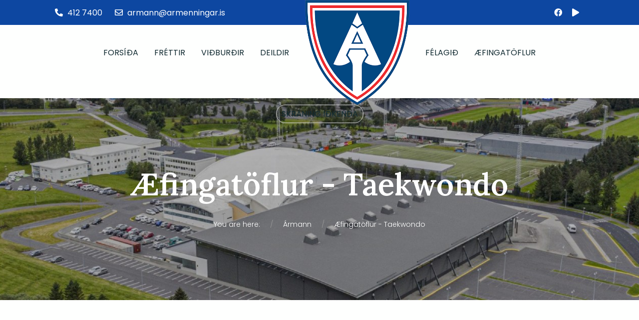

--- FILE ---
content_type: text/html; charset=utf-8
request_url: https://armenningar.is/aefingatafla-taekwondo
body_size: 10991
content:
<!DOCTYPE html>
<html lang="en-gb" dir="ltr">
   <head>
       <meta http-equiv="X-UA-Compatible" content="IE=edge" /><meta name="viewport" content="width=device-width, initial-scale=1" /><meta name="HandheldFriendly" content="true" /><meta name="apple-mobile-web-app-capable" content="YES" /> <!-- document meta -->
       <meta charset="utf-8">
	<meta name="generator" content="Joomla! - Open Source Content Management">
	<title>Æfingatöflur - Taekwondo</title>
<link href="/components/com_sppagebuilder/assets/css/font-awesome-5.min.css?f3dfe3134098716856e21d802c04e443" rel="stylesheet" />
	<link href="/components/com_sppagebuilder/assets/css/font-awesome-v4-shims.css?f3dfe3134098716856e21d802c04e443" rel="stylesheet" />
	<link href="/components/com_sppagebuilder/assets/css/animate.min.css?f3dfe3134098716856e21d802c04e443" rel="stylesheet" />
	<link href="/components/com_sppagebuilder/assets/css/sppagebuilder.css?f3dfe3134098716856e21d802c04e443" rel="stylesheet" />
	<link href="/plugins/system/spcookieconsent/assets/css/style.css" rel="stylesheet" />
	<style>.sp-page-builder .page-content #section-id-1666103500518{padding:100px 0px 1px 0px;margin:0px 0px 0px 0px;box-shadow:0 0 0 0 #ffffff;}#column-id-1666103500530{box-shadow:0 0 0 0 #fff;}.sp-page-builder .page-content #section-id-1666103500531{padding-top:40px;padding-right:40px;padding-bottom:10px;padding-left:40px;margin-top:0px;margin-right:0px;margin-bottom:30px;margin-left:0px;box-shadow:0 0 0 0 #ffffff;border-color:rgba(0, 0, 0, 0.13);border-style:solid;}@media (min-width:768px) and (max-width:991px) { .sp-page-builder .page-content #section-id-1666103500531{margin-bottom:30px;} }@media (max-width:767px) { .sp-page-builder .page-content #section-id-1666103500531{margin-bottom:30px;} }#column-id-1666103500532{box-shadow:0 0 0 0 #fff;}#sppb-addon-wrapper-1666103500533 {margin:0px 0px 0px 0px;}#sppb-addon-1666103500533 {box-shadow:0 0 0 0 #ffffff;}#sppb-addon-1666103500533 .uk-heading-bullet::before { border-width:1px;}#sppb-addon-1666103500533 .uk-heading-line>::after { border-width:1px;}#sppb-addon-1666103500533 .uk-heading-line>::before { border-width:1px;}#sppb-addon-1666103500533 .uk-heading-divider { border-width:1px;}#sppb-addon-wrapper-1666103500534 {margin:0px 0px 30px 0px;}#sppb-addon-1666103500534 {box-shadow:0 0 0 0 #ffffff;}#sppb-addon-wrapper-1666103500535 {margin:0px 0px 0px 0px;}#sppb-addon-1666103500535 {box-shadow:0 0 0 0 #ffffff;}#sppb-addon-1666103500535 .sppb-divider {margin-top:10px;margin-bottom:30px;border-bottom-width:1px;border-bottom-style:solid;border-bottom-color:#cccccc;}@media (min-width:768px) and (max-width:991px) {#sppb-addon-1666103500535 .sppb-divider {margin-top:20px;margin-bottom:30px;}}@media (max-width:767px) {#sppb-addon-1666103500535 .sppb-divider {margin-top:10px;margin-bottom:30px;}}#sppb-addon-wrapper-1666103500913 {margin:0px 0px 30px 0px;}#sppb-addon-1666103500913 {box-shadow:0 0 0 0 #ffffff;}#sppb-addon-wrapper-1666103500752 {margin:0px 0px 30px 0px;}#sppb-addon-1666103500752 {box-shadow:0 0 0 0 #ffffff;}#sppb-addon-wrapper-1666103500539 {margin:0px 0px 0px 0px;}#sppb-addon-1666103500539 {box-shadow:0 0 0 0 #ffffff;}#sppb-addon-1666103500539 .sppb-divider {margin-top:10px;margin-bottom:30px;border-bottom-width:1px;border-bottom-style:solid;border-bottom-color:#cccccc;}@media (min-width:768px) and (max-width:991px) {#sppb-addon-1666103500539 .sppb-divider {margin-top:10px;margin-bottom:30px;}}@media (max-width:767px) {#sppb-addon-1666103500539 .sppb-divider {margin-top:5px;margin-bottom:30px;}}#column-id-1666103500540{box-shadow:0 0 0 0 #fff;}#sppb-addon-wrapper-1666103501138 {margin:0px 0px 30px 0px;}#sppb-addon-1666103501138 {box-shadow:0 0 0 0 #ffffff;}#column-id-1666103500542{box-shadow:0 0 0 0 #fff;}#sppb-addon-wrapper-1666103500543 {margin:0px 0px 0px 0px;}#sppb-addon-1666103500543 {box-shadow:0 0 0 0 #ffffff;}@media (min-width:768px) and (max-width:991px) {#sppb-addon-wrapper-1666103500543 {margin-top:-80px;}}@media (max-width:767px) {#sppb-addon-wrapper-1666103500543 {margin-top:-80px;}}#sppb-addon-1666103500543 .sppb-btn i {margin:0px 0px 0px 0px;}.sp-page-builder .page-content #section-id-1755170194737{padding-top:40px;padding-right:40px;padding-bottom:10px;padding-left:40px;margin-top:0px;margin-right:0px;margin-bottom:30px;margin-left:0px;box-shadow:0 0 0 0 #ffffff;border-color:rgba(0, 0, 0, 0.13);border-style:solid;}@media (min-width:768px) and (max-width:991px) { .sp-page-builder .page-content #section-id-1755170194737{margin-bottom:30px;} }@media (max-width:767px) { .sp-page-builder .page-content #section-id-1755170194737{margin-bottom:30px;} }#column-id-1755170194738{box-shadow:0 0 0 0 #fff;}#sppb-addon-wrapper-1755170194739 {margin:0px 0px 0px 0px;}#sppb-addon-1755170194739 {box-shadow:0 0 0 0 #ffffff;}#sppb-addon-1755170194739 .uk-heading-bullet::before { border-width:1px;}#sppb-addon-1755170194739 .uk-heading-line>::after { border-width:1px;}#sppb-addon-1755170194739 .uk-heading-line>::before { border-width:1px;}#sppb-addon-1755170194739 .uk-heading-divider { border-width:1px;}#sppb-addon-wrapper-1755170194740 {margin:0px 0px 30px 0px;}#sppb-addon-1755170194740 {box-shadow:0 0 0 0 #ffffff;}#sppb-addon-wrapper-1755170194741 {margin:0px 0px 0px 0px;}#sppb-addon-1755170194741 {box-shadow:0 0 0 0 #ffffff;}#sppb-addon-1755170194741 .sppb-divider {margin-top:10px;margin-bottom:30px;border-bottom-width:1px;border-bottom-style:solid;border-bottom-color:#cccccc;}@media (min-width:768px) and (max-width:991px) {#sppb-addon-1755170194741 .sppb-divider {margin-top:20px;margin-bottom:30px;}}@media (max-width:767px) {#sppb-addon-1755170194741 .sppb-divider {margin-top:10px;margin-bottom:30px;}}#sppb-addon-wrapper-1755170194742 {margin:0px 0px 30px 0px;}#sppb-addon-1755170194742 {box-shadow:0 0 0 0 #ffffff;}#sppb-addon-wrapper-1755170194744 {margin:0px 0px 0px 0px;}#sppb-addon-1755170194744 {box-shadow:0 0 0 0 #ffffff;}#sppb-addon-1755170194744 .sppb-divider {margin-top:10px;margin-bottom:30px;border-bottom-width:1px;border-bottom-style:solid;border-bottom-color:#cccccc;}@media (min-width:768px) and (max-width:991px) {#sppb-addon-1755170194744 .sppb-divider {margin-top:10px;margin-bottom:30px;}}@media (max-width:767px) {#sppb-addon-1755170194744 .sppb-divider {margin-top:5px;margin-bottom:30px;}}#column-id-1755170194745{box-shadow:0 0 0 0 #fff;}#sppb-addon-wrapper-1755170194746 {margin:0px 0px 30px 0px;}#sppb-addon-1755170194746 {box-shadow:0 0 0 0 #ffffff;}#column-id-1755170194747{box-shadow:0 0 0 0 #fff;}#sppb-addon-wrapper-1755170194748 {margin:0px 0px 0px 0px;}#sppb-addon-1755170194748 {box-shadow:0 0 0 0 #ffffff;}@media (min-width:768px) and (max-width:991px) {#sppb-addon-wrapper-1755170194748 {margin-top:-80px;}}@media (max-width:767px) {#sppb-addon-wrapper-1755170194748 {margin-top:-80px;}}#sppb-addon-1755170194748 .sppb-btn i {margin:0px 0px 0px 0px;}#column-id-1666103500544{box-shadow:0 0 0 0 #fff;}.sp-page-builder .page-content #section-id-1666103500545{padding-top:40px;padding-right:40px;padding-bottom:10px;padding-left:40px;margin-top:0px;margin-right:0px;margin-bottom:30px;margin-left:0px;box-shadow:0 0 0 0 #ffffff;border-color:rgba(0, 0, 0, 0.13);border-style:solid;}#column-id-1666103500546{box-shadow:0 0 0 0 #fff;}#sppb-addon-wrapper-1666103500547 {margin:0px 0px 0px 0px;}#sppb-addon-1666103500547 {box-shadow:0 0 0 0 #ffffff;}#sppb-addon-1666103500547 .uk-heading-bullet::before { border-width:1px;}#sppb-addon-1666103500547 .uk-heading-line>::after { border-width:1px;}#sppb-addon-1666103500547 .uk-heading-line>::before { border-width:1px;}#sppb-addon-1666103500547 .uk-heading-divider { border-width:1px;}#sppb-addon-wrapper-1666103500548 {margin:0px 0px 30px 0px;}#sppb-addon-1666103500548 {box-shadow:0 0 0 0 #ffffff;}#sppb-addon-wrapper-1666103500549 {margin:0px 0px 0px 0px;}#sppb-addon-1666103500549 {box-shadow:0 0 0 0 #ffffff;}#sppb-addon-1666103500549 .sppb-divider {margin-top:10px;margin-bottom:30px;border-bottom-width:1px;border-bottom-style:solid;border-bottom-color:#cccccc;}@media (min-width:768px) and (max-width:991px) {#sppb-addon-1666103500549 .sppb-divider {margin-top:20px;margin-bottom:30px;}}@media (max-width:767px) {#sppb-addon-1666103500549 .sppb-divider {margin-top:10px;margin-bottom:30px;}}#sppb-addon-wrapper-1666103500536 {margin:0px 0px 30px 0px;}#sppb-addon-1666103500536 {box-shadow:0 0 0 0 #ffffff;}#sppb-addon-wrapper-1666103500962 {margin:0px 0px 30px 0px;}#sppb-addon-1666103500962 {box-shadow:0 0 0 0 #ffffff;}#sppb-addon-wrapper-1666103501011 {margin:0px 0px 30px 0px;}#sppb-addon-1666103501011 {box-shadow:0 0 0 0 #ffffff;}#sppb-addon-wrapper-1666103500553 {margin:0px 0px 0px 0px;}#sppb-addon-1666103500553 {box-shadow:0 0 0 0 #ffffff;}#sppb-addon-1666103500553 .sppb-divider {margin-top:10px;margin-bottom:30px;border-bottom-width:1px;border-bottom-style:solid;border-bottom-color:#cccccc;}@media (min-width:768px) and (max-width:991px) {#sppb-addon-1666103500553 .sppb-divider {margin-top:10px;margin-bottom:30px;}}@media (max-width:767px) {#sppb-addon-1666103500553 .sppb-divider {margin-top:5px;margin-bottom:30px;}}#column-id-1666103500554{box-shadow:0 0 0 0 #fff;}#sppb-addon-wrapper-1666103500541 {margin:0px 0px 30px 0px;}#sppb-addon-1666103500541 {box-shadow:0 0 0 0 #ffffff;}#column-id-1666103500556{box-shadow:0 0 0 0 #fff;}#sppb-addon-wrapper-1666103500557 {margin:0px 0px 0px 0px;}#sppb-addon-1666103500557 {box-shadow:0 0 0 0 #ffffff;}@media (min-width:768px) and (max-width:991px) {#sppb-addon-wrapper-1666103500557 {margin-top:-80px;}}@media (max-width:767px) {#sppb-addon-wrapper-1666103500557 {margin-top:-80px;}}#sppb-addon-1666103500557 .sppb-btn i {margin:0px 0px 0px 0px;}.sp-page-builder .page-content #section-id-1666103501152{padding-top:40px;padding-right:40px;padding-bottom:10px;padding-left:40px;margin-top:0px;margin-right:0px;margin-bottom:30px;margin-left:0px;box-shadow:0 0 0 0 #ffffff;border-color:rgba(0, 0, 0, 0.13);border-style:solid;}@media (min-width:768px) and (max-width:991px) { .sp-page-builder .page-content #section-id-1666103501152{margin-bottom:30px;} }@media (max-width:767px) { .sp-page-builder .page-content #section-id-1666103501152{margin-bottom:30px;} }#column-id-1666103501153{box-shadow:0 0 0 0 #fff;}#sppb-addon-wrapper-1666103501154 {margin:0px 0px 0px 0px;}#sppb-addon-1666103501154 {box-shadow:0 0 0 0 #ffffff;}#sppb-addon-1666103501154 .uk-heading-bullet::before { border-width:1px;}#sppb-addon-1666103501154 .uk-heading-line>::after { border-width:1px;}#sppb-addon-1666103501154 .uk-heading-line>::before { border-width:1px;}#sppb-addon-1666103501154 .uk-heading-divider { border-width:1px;}#sppb-addon-wrapper-1666103501155 {margin:0px 0px 30px 0px;}#sppb-addon-1666103501155 {box-shadow:0 0 0 0 #ffffff;}#sppb-addon-wrapper-1666103501156 {margin:0px 0px 0px 0px;}#sppb-addon-1666103501156 {box-shadow:0 0 0 0 #ffffff;}#sppb-addon-1666103501156 .sppb-divider {margin-top:10px;margin-bottom:30px;border-bottom-width:1px;border-bottom-style:solid;border-bottom-color:#cccccc;}@media (min-width:768px) and (max-width:991px) {#sppb-addon-1666103501156 .sppb-divider {margin-top:20px;margin-bottom:30px;}}@media (max-width:767px) {#sppb-addon-1666103501156 .sppb-divider {margin-top:10px;margin-bottom:30px;}}#sppb-addon-wrapper-1666103501476 {margin:0px 0px 30px 0px;}#sppb-addon-1666103501476 {box-shadow:0 0 0 0 #ffffff;}#sppb-addon-wrapper-1666103501481 {margin:0px 0px 30px 0px;}#sppb-addon-1666103501481 {box-shadow:0 0 0 0 #ffffff;}#sppb-addon-wrapper-1666103501518 {margin:0px 0px 30px 0px;}#sppb-addon-1666103501518 {box-shadow:0 0 0 0 #ffffff;}#sppb-addon-wrapper-1666103501523 {margin:0px 0px 30px 0px;}#sppb-addon-1666103501523 {box-shadow:0 0 0 0 #ffffff;}#sppb-addon-wrapper-1666103501560 {margin:0px 0px 30px 0px;}#sppb-addon-1666103501560 {box-shadow:0 0 0 0 #ffffff;}#sppb-addon-wrapper-1666103501159 {margin:0px 0px 0px 0px;}#sppb-addon-1666103501159 {box-shadow:0 0 0 0 #ffffff;}#sppb-addon-1666103501159 .sppb-divider {margin-top:10px;margin-bottom:30px;border-bottom-width:1px;border-bottom-style:solid;border-bottom-color:#cccccc;}@media (min-width:768px) and (max-width:991px) {#sppb-addon-1666103501159 .sppb-divider {margin-top:10px;margin-bottom:30px;}}@media (max-width:767px) {#sppb-addon-1666103501159 .sppb-divider {margin-top:5px;margin-bottom:30px;}}#column-id-1666103501160{box-shadow:0 0 0 0 #fff;}#sppb-addon-wrapper-1666103501161 {margin:0px 0px 30px 0px;}#sppb-addon-1666103501161 {box-shadow:0 0 0 0 #ffffff;}#column-id-1666103501162{box-shadow:0 0 0 0 #fff;}#sppb-addon-wrapper-1666103501163 {margin:0px 0px 0px 0px;}#sppb-addon-1666103501163 {box-shadow:0 0 0 0 #ffffff;}@media (min-width:768px) and (max-width:991px) {#sppb-addon-wrapper-1666103501163 {margin-top:-80px;}}@media (max-width:767px) {#sppb-addon-wrapper-1666103501163 {margin-top:-80px;}}#sppb-addon-1666103501163 .sppb-btn i {margin:0px 0px 0px 0px;}.sp-page-builder .page-content #section-id-1666103501150{padding:4px 0px 4px 0px;margin:0px 0px 0px 0px;box-shadow:0 0 0 0 #ffffff;}#column-id-1666103501151{box-shadow:0 0 0 0 #fff;}#column-id-1666103501164{box-shadow:0 0 0 0 #fff;}.sp-page-builder .page-content #section-id-1664571824209{padding:50px 0px 71px 0px;margin:0px 0px 0px 0px;box-shadow:0 0 0 0 #ffffff;}#column-id-1664571824208{box-shadow:0 0 0 0 #fff;}#sppb-addon-wrapper-1664571824212 {margin:0px 0px 30px 0px;}#sppb-addon-1664571824212 {box-shadow:0 0 0 0 #ffffff;}</style>
	<style>#sp-cookie-consent {background-color: #024882; color: #ffffff; }#sp-cookie-consent a, #sp-cookie-consent a:hover, #sp-cookie-consent a:focus, #sp-cookie-consent a:active {color: #f5f5f5; }#sp-cookie-consent .sp-cookie-allow {background-color: #ffffff; color: #ee2d30;}#sp-cookie-consent .sp-cookie-allow:hover, #sp-cookie-consent .sp-cookie-allow:active, #sp-cookie-consent .sp-cookie-allow:focus {color: #ee2d30;}</style>
<script type="application/json" class="joomla-script-options new">{"csrf.token":"0b546944a7817a7ffe14c7cb0840dbba"}</script>
	<script src="/media/system/js/core.min.js?37ffe4186289eba9c5df81bea44080aff77b9684"></script>
	<script src="/media/vendor/jquery/js/jquery.min.js?3.7.1"></script>
	<script src="/media/legacy/js/jquery-noconflict.min.js?647005fc12b79b3ca2bb30c059899d5994e3e34d"></script>
	<script src="/components/com_sppagebuilder/assets/js/jquery.parallax.js?f3dfe3134098716856e21d802c04e443"></script>
	<script src="/components/com_sppagebuilder/assets/js/sppagebuilder.js?f3dfe3134098716856e21d802c04e443" defer></script>
	<script src="/plugins/system/spcookieconsent/assets/js/script.js"></script>
	<script>;(function ($) {
	$.ajaxSetup({
		headers: {
			'X-CSRF-Token': Joomla.getOptions('csrf.token')
		}
	});
})(jQuery);</script>
	<meta property="og:title" content="Æfingatöflur - Taekwondo" />
	<meta property="og:type" content="website" />
	<meta property="og:url" content="https://armenningar.is/aefingatafla-taekwondo" />
	<meta property="og:site_name" content="Glímufélagið Ármann" />
	<meta name="twitter:card" content="summary" />
	<meta name="twitter:site" content="Glímufélagið Ármann" />
 <!-- joomla head -->
       <link href="https://armenningar.is/images/armann-merki--3-.png" rel="shortcut icon" type="text/css" /><link href="https://fonts.googleapis.com/css2?family=Poppins:ital,wght@0,100;0,200;0,300;0,400;0,500;0,600;0,700;0,800;0,900;1,100;1,200;1,300;1,400;1,500;1,600;1,700;1,800;1,900&display=swap" rel="stylesheet" type="text/css" />
<link href="https://armenningar.is/media/jollyany/assets/fonts/linearicons/font.css?v=2.5.4" rel="stylesheet" type="text/css" />
<link href="https://fonts.googleapis.com/css2?family=Lora:ital,wght@0,400;0,500;0,600;0,700;1,400;1,500;1,600;1,700&display=swap" rel="stylesheet" type="text/css" />
<link href="https://armenningar.is/media/astroid/assets/vendor/fontawesome/css/all.min.css?v=2.5.4" version="5.14.0" rel="stylesheet" type="text/css" />
<link href="/templates/cassiopeia/css/vendor/fontawesome-free/fontawesome.min.css" rel="stylesheet" type="text/css" />
<link href="https://armenningar.is/templates/tz_varaham/css/compiled-71261f0fb7c57af8768b2c81ff9a8ac5.css?v=2.5.4" rel="stylesheet" type="text/css" />
<link href="https://armenningar.is/templates/tz_varaham/css/compiled-c755d802038a11f345d670e3e57c01da.css?v=2.5.4" rel="stylesheet" type="text/css" />
 <!-- head styles -->
       <link rel="preconnect" href="https://fonts.gstatic.com"> <!-- head scripts -->
<style>
.uk-breadcrumb > li > span { color: #fff !important; }
.astroid-nav-wraper .astroid-nav .nav-item-id-183 > a {border: 1px #d9d8d8 solid;border-radius: 24px;padding: 5px 10px;}
</style>
</head>
   <body class="site astroid-framework com-sppagebuilder view-page layout-default itemid-202 aefingatafla-taekwondo-alias tp-style-11 en-GB ltr">
   <a title="Back to Top" id="astroid-backtotop" class="rounded" href="javascript:void(0)" style="border-radius : 2px;background:rgb(238, 45, 48);"><i class="fas fa-arrow-up" style="font-size:20px;color:rgb(255, 255, 255);"></i></a><!-- astroid container -->
<div class="astroid-container">
    <div class="astroid-mobilemenu d-none d-init dir-left" data-class-prefix="astroid-mobilemenu" id="astroid-mobilemenu">
   <div class="burger-menu-button active">
      <button aria-label="Mobile Menu Toggle" type="button" class="button close-offcanvas offcanvas-close-btn">
         <span class="box">
            <span class="inner"></span>
         </span>
      </button>
   </div>
   <ul class="astroid-mobile-menu d-none"><li class="nav-item nav-item-id-101 nav-item-level-1 nav-item-default no-dropdown-icon"><!--menu link starts-->
<a href="/" title="Forsíða" class=" nav-link item-link-component item-level-1" data-drop-action="hover">
   <span class="nav-title">
                                          Forsíða                              </span>
   </a>
<!--menu link ends--></li><li class="nav-item nav-item-id-104 nav-item-level-1 no-dropdown-icon"><!--menu link starts-->
<a href="/frettir" title="Fréttir" class=" nav-link item-link-component item-level-1" data-drop-action="hover">
   <span class="nav-title">
                                          Fréttir                              </span>
   </a>
<!--menu link ends--></li><li class="nav-item nav-item-id-110 nav-item-level-1 no-dropdown-icon"><!--menu link starts-->
<a href="/vidburdir" title="Viðburðir" class=" nav-link item-link-component item-level-1" data-drop-action="hover">
   <span class="nav-title">
                                          Viðburðir                              </span>
   </a>
<!--menu link ends--></li><li class="nav-item nav-item-id-109 nav-item-level-1 nav-item-deeper nav-item-parent has-megamenu nav-item-dropdown no-dropdown-icon"><!--menu link starts-->
<a href="/deildir" title="Deildir" class=" nav-link item-link-component item-level-1" data-drop-action="hover">
   <span class="nav-title">
                                          Deildir                              </span>
   </a>
<!--menu link ends--><ul class="nav-child list-group navbar-subnav level-1"><li class="nav-item-submenu nav-item-id-131 nav-item-level-2 no-dropdown-icon"><!--menu link starts-->
<a href="/deildir/fimleikar" title="Fimleikar" class=" nav-link item-link-component item-level-2" data-drop-action="hover">
   <span class="nav-title">
                                          Fimleikar                              </span>
   </a>
<!--menu link ends--></li><li class="nav-item-submenu nav-item-id-132 nav-item-level-2 no-dropdown-icon"><!--menu link starts-->
<a href="/deildir/frjalsar" title="Frjálsar" class=" nav-link item-link-component item-level-2" data-drop-action="hover">
   <span class="nav-title">
                                          Frjálsar                              </span>
   </a>
<!--menu link ends--></li><li class="nav-item-submenu nav-item-id-133 nav-item-level-2 no-dropdown-icon"><!--menu link starts-->
<a href="/deildir/judo" title="Judo" class=" nav-link item-link-component item-level-2" data-drop-action="hover">
   <span class="nav-title">
                                          Judo                              </span>
   </a>
<!--menu link ends--></li><li class="nav-item-submenu nav-item-id-152 nav-item-level-2 no-dropdown-icon"><!--menu link starts-->
<a href="/deildir/korfubolti" title="Körfubolti" class=" nav-link item-link-component item-level-2" data-drop-action="hover">
   <span class="nav-title">
                                          Körfubolti                              </span>
   </a>
<!--menu link ends--></li><li class="nav-item-submenu nav-item-id-135 nav-item-level-2 no-dropdown-icon"><!--menu link starts-->
<a href="/deildir/lyftingadeild" title="Lyftingadeild" class=" nav-link item-link-component item-level-2" data-drop-action="hover">
   <span class="nav-title">
                                          Lyftingadeild                              </span>
   </a>
<!--menu link ends--></li><li class="nav-item-submenu nav-item-id-137 nav-item-level-2 no-dropdown-icon"><!--menu link starts-->
<a href="/deildir/rafithrottir" title="Rafíþróttir" class=" nav-link item-link-component item-level-2" data-drop-action="hover">
   <span class="nav-title">
                                          Rafíþróttir                              </span>
   </a>
<!--menu link ends--></li><li class="nav-item-submenu nav-item-id-138 nav-item-level-2 no-dropdown-icon"><!--menu link starts-->
<a href="/deildir/sunddeild" title="Sunddeild" class=" nav-link item-link-component item-level-2" data-drop-action="hover">
   <span class="nav-title">
                                          Sunddeild                              </span>
   </a>
<!--menu link ends--></li><li class="nav-item-submenu nav-item-id-139 nav-item-level-2 no-dropdown-icon"><!--menu link starts-->
<a href="/deildir/skidhi" title="Skíðadeild" class=" nav-link item-link-component item-level-2" data-drop-action="hover">
   <span class="nav-title">
                                          Skíðadeild                              </span>
   </a>
<!--menu link ends--></li><li class="nav-item-submenu nav-item-id-140 nav-item-level-2 no-dropdown-icon"><!--menu link starts-->
<a href="/deildir/taekwondo" title="Taekwondo" class=" nav-link item-link-component item-level-2" data-drop-action="hover">
   <span class="nav-title">
                                          Taekwondo                              </span>
   </a>
<!--menu link ends--></li><li class="nav-item-submenu nav-item-id-205 nav-item-level-2 no-dropdown-icon"><!--menu link starts-->
<a href="/deildir/leikfimi-fyrir-60" title="Leikfimi fyrir 60+" class=" nav-link item-link-component item-level-2" data-drop-action="hover">
   <span class="nav-title">
                                          Leikfimi fyrir 60+                              </span>
   </a>
<!--menu link ends--></li></ul></li><li class="nav-item nav-item-id-148 nav-item-level-1 nav-item-deeper nav-item-parent has-megamenu nav-item-dropdown no-dropdown-icon"><!--menu link starts-->
<a href="javascript:void(0);" title="Félagið" class=" nav-link item-link-heading item-level-1" data-drop-action="hover">
   <span class="nav-title">
                                          Félagið                              </span>
   </a>
<!--menu link ends--><ul class="nav-child list-group navbar-subnav level-1"><li class="nav-item-submenu nav-item-id-111 nav-item-level-2 no-dropdown-icon"><!--menu link starts-->
<a href="/felagidh/saga-felagsins" title="Saga félagsins" class=" nav-link item-link-component item-level-2" data-drop-action="hover">
   <span class="nav-title">
                                          Saga félagsins                              </span>
   </a>
<!--menu link ends--></li><li class="nav-item-submenu nav-item-id-144 nav-item-level-2 no-dropdown-icon"><!--menu link starts-->
<a href="https://armenningar.is/images/11.12.2023%20armanns%20merki%20orginal.pdf" title="Heiðursfélagar" class=" nav-link item-link-url item-level-2" target="_blank" rel="noopener noreferrer" data-drop-action="hover">
   <span class="nav-title">
                                          Heiðursfélagar                              </span>
   </a>
<!--menu link ends--></li><li class="nav-item-submenu nav-item-id-145 nav-item-level-2 no-dropdown-icon"><!--menu link starts-->
<a href="/felagidh/adstadan" title="Aðstaðan" class=" nav-link item-link-component item-level-2" data-drop-action="hover">
   <span class="nav-title">
                                          Aðstaðan                              </span>
   </a>
<!--menu link ends--></li><li class="nav-item-submenu nav-item-id-147 nav-item-level-2 no-dropdown-icon"><!--menu link starts-->
<a href="/felagidh/afrekssjodur" title="Afrekssjóður" class=" nav-link item-link-component item-level-2" data-drop-action="hover">
   <span class="nav-title">
                                          Afrekssjóður                              </span>
   </a>
<!--menu link ends--></li><li class="nav-item-submenu nav-item-id-146 nav-item-level-2 no-dropdown-icon"><!--menu link starts-->
<a href="/felagidh/log-og-reglur" title="Lög, reglur og verkferlar" class=" nav-link item-link-component item-level-2" data-drop-action="hover">
   <span class="nav-title">
                                          Lög, reglur og verkferlar                              </span>
   </a>
<!--menu link ends--></li><li class="nav-item-submenu nav-item-id-112 nav-item-level-2 no-dropdown-icon"><!--menu link starts-->
<a href="/felagidh/stjornir-og-starfsmenn" title="Stjórnir &amp; starfsmenn" class=" nav-link item-link-component item-level-2" data-drop-action="hover">
   <span class="nav-title">
                                          Stjórnir &amp; starfsmenn                              </span>
   </a>
<!--menu link ends--></li><li class="nav-item-submenu nav-item-id-182 nav-item-level-2 no-dropdown-icon"><!--menu link starts-->
<a href="/felagidh/ithrottaruta-armanns" title="Íþróttarúta" class=" nav-link item-link-component item-level-2" data-drop-action="hover">
   <span class="nav-title">
                                          Íþróttarúta                              </span>
   </a>
<!--menu link ends--></li><li class="nav-item-submenu nav-item-id-185 nav-item-level-2 no-dropdown-icon"><!--menu link starts-->
<a href="/felagidh/spurt-og-svaradh" title="Spurt og svarað" class=" nav-link item-link-component item-level-2" data-drop-action="hover">
   <span class="nav-title">
                                          Spurt og svarað                              </span>
   </a>
<!--menu link ends--></li><li class="nav-item-submenu nav-item-id-203 nav-item-level-2 no-dropdown-icon"><!--menu link starts-->
<a href="/felagidh/skjoel" title="Skjöl" class=" nav-link item-link-component item-level-2" data-drop-action="hover">
   <span class="nav-title">
                                          Skjöl                              </span>
   </a>
<!--menu link ends--></li></ul></li><li class="nav-item nav-item-id-149 nav-item-level-1 no-dropdown-icon"><!--menu link starts-->
<a href="/aefingatoeflur" title="Æfingatöflur" class=" nav-link item-link-component item-level-1" data-drop-action="hover">
   <span class="nav-title">
                                          Æfingatöflur                              </span>
   </a>
<!--menu link ends--></li><li class="nav-item nav-item-id-183 nav-item-level-1 no-dropdown-icon"><!--menu link starts-->
<a href="https://www.sportabler.com/shop/armann" title="Skráning iðkenda" class=" nav-link item-link-url item-level-1" target="_blank" rel="noopener noreferrer" data-drop-action="hover">
   <span class="nav-title">
                                          Skráning iðkenda                              </span>
   </a>
<!--menu link ends--></li></ul></div>    <!-- astroid content -->
    <div class="astroid-content">
                <!-- astroid layout -->
        <div class="astroid-layout astroid-layout-wide">
                        <!-- astroid wrapper -->
            <div class="astroid-wrapper">
                                <section class="astroid-section top-bar py-1" id="ts-531555558345677"><div class="container"><div class="astroid-row row" id="ar-151555558345677"><div class="astroid-column col-lg-6" id="ac-rrwx8o7xu"><div class="astroid-module-position hideonxs hideonsm hideonmd" id="tb1-xqn618k14"><div class="astroid-contact-info">
   
         <span class="astroid-contact-phone">
                     <i class="fas fa-phone-alt"></i>
                           <a href="tel:4127400">412 7400</a>
      </span>
   
   
         <span class="astroid-contact-email">
                     <i class="far fa-envelope"></i>
                           <a href="mailto:armann@armenningar.is">armann@armenningar.is</a>
      </span>
   
   </div></div></div><div class="astroid-column col-lg-6" id="ac-911555558345677"><div class="astroid-module-position uk-flex uk-flex-between uk-flex-right@m uk-grid uk-grid-small" id="tb2-471555558453611"><ul class="nav navVerticalView astroid-social-icons">
   <li><a title="Facebook"  href="https://www.facebook.com/GlimufelagidArmann/" target="_blank" rel="noopener"><i class="fab fa-facebook"></i></a></li><li><a title="Vett"  href="https://vett.is/site_teams_listing/1/%C3%81rmann" target="_blank" rel="noopener"><i class="fas fa-play"></i></a></li></ul></div></div></div></div></section><section class="astroid-section astroid-header-section" id="hs-1529472563843"><div class="container"><div class="astroid-row row" id="ar-1529472563843"><div class="astroid-column col-lg-12" id="ac-1529472563843"><div class="astroid-module-position" id="vh-1529472563843"><header id="astroid-header" class="astroid-header astroid-stacked-header astroid-stacked-seperated-header">
   <div class="d-flex">
      <div class="header-stacked-section d-flex justify-content-between flex-column w-100">
                     <div data-megamenu data-megamenu-class=".has-megamenu" data-megamenu-content-class=".megamenu-container" data-dropdown-arrow="false" data-header-offset="true" data-transition-speed="100" data-megamenu-animation="slide" data-easing="linear" data-astroid-trigger="hover" data-megamenu-submenu-class=".nav-submenu" class="header-stacked-inner w-100 d-flex justify-content-center">
                                 <div class="d-flex d-lg-none justify-content-start">
                     <div class="header-mobilemenu-trigger d-lg-none burger-menu-button align-self-center" data-offcanvas="#astroid-mobilemenu" data-effect="mobilemenu-slide">
                        <button class="button" aria-label="Mobile Menu Toggle" type="button"><span class="box"><span class="inner"></span></span></button>
                     </div>
                  </div>
               <div class="d-flex w-100 justify-content-center"><div class="d-lg-none"><!-- logo starts -->
<!-- <div class=""> -->
   <!-- image logo starts -->
      <div class="logo-wrapper">
      <a target="_self" class="astroid-logo astroid-logo-image d-flex align-items-center" href="https://armenningar.is/">
                     <img src="https://armenningar.is/images/armann-merki.png" alt="Glímufélagið Ármann" class="astroid-logo-default" />
                              <img src="https://armenningar.is/images/armann-merki.png" alt="Glímufélagið Ármann" class="astroid-logo-mobile" />
                              <img src="https://armenningar.is/images/armann-merki--3-.png" alt="Glímufélagið Ármann" class="astroid-logo-sticky" />
               </a>
   </div>
   <!-- image logo ends -->
<!-- </div> -->
<!-- logo ends --></div><div class=" astroid-nav-wraper align-self-center px-2 d-none d-lg-block w-100"><ul class="nav astroid-nav justify-content-center d-flex align-items-center"><li data-position="right" class="nav-item nav-item-id-101 nav-item-level-1 nav-item-default no-dropdown-icon"><!--menu link starts-->
<a href="/" title="Forsíða" class=" nav-link item-link-component item-level-1" data-drop-action="hover">
   <span class="nav-title">
                                          Forsíða                              </span>
   </a>
<!--menu link ends--></li><li data-position="right" class="nav-item nav-item-id-104 nav-item-level-1 no-dropdown-icon"><!--menu link starts-->
<a href="/frettir" title="Fréttir" class=" nav-link item-link-component item-level-1" data-drop-action="hover">
   <span class="nav-title">
                                          Fréttir                              </span>
   </a>
<!--menu link ends--></li><li data-position="right" class="nav-item nav-item-id-110 nav-item-level-1 no-dropdown-icon"><!--menu link starts-->
<a href="/vidburdir" title="Viðburðir" class=" nav-link item-link-component item-level-1" data-drop-action="hover">
   <span class="nav-title">
                                          Viðburðir                              </span>
   </a>
<!--menu link ends--></li><li data-position="right" class="nav-item nav-item-id-109 nav-item-level-1 nav-item-deeper nav-item-parent has-megamenu nav-item-dropdown no-dropdown-icon"><!--menu link starts-->
<a href="/deildir" title="Deildir" class=" nav-link megamenu-item-link item-link-component item-level-1" data-drop-action="hover">
   <span class="nav-title">
                                          Deildir                                             </span>
   </a>
<!--menu link ends--><div style="width:250px" class="megamenu-container nav-submenu-container nav-item-level-1"><ul class="nav-submenu"><li data-position="right" class="nav-item-submenu nav-item-id-131 nav-item-level-2 no-dropdown-icon"><!--menu link starts-->
<a href="/deildir/fimleikar" title="Fimleikar" class=" item-link-component item-level-2" data-drop-action="hover">
   <span class="nav-title">
                                          Fimleikar                              </span>
   </a>
<!--menu link ends--></li><li data-position="right" class="nav-item-submenu nav-item-id-132 nav-item-level-2 no-dropdown-icon"><!--menu link starts-->
<a href="/deildir/frjalsar" title="Frjálsar" class=" item-link-component item-level-2" data-drop-action="hover">
   <span class="nav-title">
                                          Frjálsar                              </span>
   </a>
<!--menu link ends--></li><li data-position="right" class="nav-item-submenu nav-item-id-133 nav-item-level-2 no-dropdown-icon"><!--menu link starts-->
<a href="/deildir/judo" title="Judo" class=" item-link-component item-level-2" data-drop-action="hover">
   <span class="nav-title">
                                          Judo                              </span>
   </a>
<!--menu link ends--></li><li data-position="right" class="nav-item-submenu nav-item-id-152 nav-item-level-2 no-dropdown-icon"><!--menu link starts-->
<a href="/deildir/korfubolti" title="Körfubolti" class=" item-link-component item-level-2" data-drop-action="hover">
   <span class="nav-title">
                                          Körfubolti                              </span>
   </a>
<!--menu link ends--></li><li data-position="right" class="nav-item-submenu nav-item-id-135 nav-item-level-2 no-dropdown-icon"><!--menu link starts-->
<a href="/deildir/lyftingadeild" title="Lyftingadeild" class=" item-link-component item-level-2" data-drop-action="hover">
   <span class="nav-title">
                                          Lyftingadeild                              </span>
   </a>
<!--menu link ends--></li><li data-position="right" class="nav-item-submenu nav-item-id-137 nav-item-level-2 no-dropdown-icon"><!--menu link starts-->
<a href="/deildir/rafithrottir" title="Rafíþróttir" class=" item-link-component item-level-2" data-drop-action="hover">
   <span class="nav-title">
                                          Rafíþróttir                              </span>
   </a>
<!--menu link ends--></li><li data-position="right" class="nav-item-submenu nav-item-id-138 nav-item-level-2 no-dropdown-icon"><!--menu link starts-->
<a href="/deildir/sunddeild" title="Sunddeild" class=" item-link-component item-level-2" data-drop-action="hover">
   <span class="nav-title">
                                          Sunddeild                              </span>
   </a>
<!--menu link ends--></li><li data-position="right" class="nav-item-submenu nav-item-id-139 nav-item-level-2 no-dropdown-icon"><!--menu link starts-->
<a href="/deildir/skidhi" title="Skíðadeild" class=" item-link-component item-level-2" data-drop-action="hover">
   <span class="nav-title">
                                          Skíðadeild                              </span>
   </a>
<!--menu link ends--></li><li data-position="right" class="nav-item-submenu nav-item-id-140 nav-item-level-2 no-dropdown-icon"><!--menu link starts-->
<a href="/deildir/taekwondo" title="Taekwondo" class=" item-link-component item-level-2" data-drop-action="hover">
   <span class="nav-title">
                                          Taekwondo                              </span>
   </a>
<!--menu link ends--></li><li data-position="right" class="nav-item-submenu nav-item-id-205 nav-item-level-2 no-dropdown-icon"><!--menu link starts-->
<a href="/deildir/leikfimi-fyrir-60" title="Leikfimi fyrir 60+" class=" item-link-component item-level-2" data-drop-action="hover">
   <span class="nav-title">
                                          Leikfimi fyrir 60+                              </span>
   </a>
<!--menu link ends--></li></ul></li><li class="nav-item nav-stacked-logo text-center"><!-- logo starts -->
<!-- <div class=""> -->
   <!-- image logo starts -->
      <div class="logo-wrapper">
      <a target="_self" class="astroid-logo astroid-logo-image d-flex align-items-center" href="https://armenningar.is/">
                     <img src="https://armenningar.is/images/armann-merki.png" alt="Glímufélagið Ármann" class="astroid-logo-default" />
                              <img src="https://armenningar.is/images/armann-merki.png" alt="Glímufélagið Ármann" class="astroid-logo-mobile" />
                              <img src="https://armenningar.is/images/armann-merki--3-.png" alt="Glímufélagið Ármann" class="astroid-logo-sticky" />
               </a>
   </div>
   <!-- image logo ends -->
<!-- </div> -->
<!-- logo ends --></li><li data-position="right" class="nav-item nav-item-id-148 nav-item-level-1 nav-item-deeper nav-item-parent has-megamenu nav-item-dropdown no-dropdown-icon"><!--menu link starts-->
<a href="javascript:void(0);" title="Félagið" class=" nav-link megamenu-item-link item-link-heading item-level-1" data-drop-action="hover">
   <span class="nav-title">
                                          Félagið                                             </span>
   </a>
<!--menu link ends--><div style="width:250px" class="megamenu-container nav-submenu-container nav-item-level-1"><ul class="nav-submenu"><li data-position="right" class="nav-item-submenu nav-item-id-111 nav-item-level-2 no-dropdown-icon"><!--menu link starts-->
<a href="/felagidh/saga-felagsins" title="Saga félagsins" class=" item-link-component item-level-2" data-drop-action="hover">
   <span class="nav-title">
                                          Saga félagsins                              </span>
   </a>
<!--menu link ends--></li><li data-position="right" class="nav-item-submenu nav-item-id-144 nav-item-level-2 no-dropdown-icon"><!--menu link starts-->
<a href="https://armenningar.is/images/11.12.2023%20armanns%20merki%20orginal.pdf" title="Heiðursfélagar" class=" item-link-url item-level-2" target="_blank" rel="noopener noreferrer" data-drop-action="hover">
   <span class="nav-title">
                                          Heiðursfélagar                              </span>
   </a>
<!--menu link ends--></li><li data-position="right" class="nav-item-submenu nav-item-id-145 nav-item-level-2 no-dropdown-icon"><!--menu link starts-->
<a href="/felagidh/adstadan" title="Aðstaðan" class=" item-link-component item-level-2" data-drop-action="hover">
   <span class="nav-title">
                                          Aðstaðan                              </span>
   </a>
<!--menu link ends--></li><li data-position="right" class="nav-item-submenu nav-item-id-147 nav-item-level-2 no-dropdown-icon"><!--menu link starts-->
<a href="/felagidh/afrekssjodur" title="Afrekssjóður" class=" item-link-component item-level-2" data-drop-action="hover">
   <span class="nav-title">
                                          Afrekssjóður                              </span>
   </a>
<!--menu link ends--></li><li data-position="right" class="nav-item-submenu nav-item-id-146 nav-item-level-2 no-dropdown-icon"><!--menu link starts-->
<a href="/felagidh/log-og-reglur" title="Lög, reglur og verkferlar" class=" item-link-component item-level-2" data-drop-action="hover">
   <span class="nav-title">
                                          Lög, reglur og verkferlar                              </span>
   </a>
<!--menu link ends--></li><li data-position="right" class="nav-item-submenu nav-item-id-112 nav-item-level-2 no-dropdown-icon"><!--menu link starts-->
<a href="/felagidh/stjornir-og-starfsmenn" title="Stjórnir &amp; starfsmenn" class=" item-link-component item-level-2" data-drop-action="hover">
   <span class="nav-title">
                                          Stjórnir &amp; starfsmenn                              </span>
   </a>
<!--menu link ends--></li><li data-position="right" class="nav-item-submenu nav-item-id-182 nav-item-level-2 no-dropdown-icon"><!--menu link starts-->
<a href="/felagidh/ithrottaruta-armanns" title="Íþróttarúta" class=" item-link-component item-level-2" data-drop-action="hover">
   <span class="nav-title">
                                          Íþróttarúta                              </span>
   </a>
<!--menu link ends--></li><li data-position="right" class="nav-item-submenu nav-item-id-185 nav-item-level-2 no-dropdown-icon"><!--menu link starts-->
<a href="/felagidh/spurt-og-svaradh" title="Spurt og svarað" class=" item-link-component item-level-2" data-drop-action="hover">
   <span class="nav-title">
                                          Spurt og svarað                              </span>
   </a>
<!--menu link ends--></li><li data-position="right" class="nav-item-submenu nav-item-id-203 nav-item-level-2 no-dropdown-icon"><!--menu link starts-->
<a href="/felagidh/skjoel" title="Skjöl" class=" item-link-component item-level-2" data-drop-action="hover">
   <span class="nav-title">
                                          Skjöl                              </span>
   </a>
<!--menu link ends--></li></ul></li><li data-position="right" class="nav-item nav-item-id-149 nav-item-level-1 no-dropdown-icon"><!--menu link starts-->
<a href="/aefingatoeflur" title="Æfingatöflur" class=" nav-link item-link-component item-level-1" data-drop-action="hover">
   <span class="nav-title">
                                          Æfingatöflur                              </span>
   </a>
<!--menu link ends--></li><li data-position="right" class="nav-item nav-item-id-183 nav-item-level-1 no-dropdown-icon"><!--menu link starts-->
<a href="https://www.sportabler.com/shop/armann" title="Skráning iðkenda" class=" nav-link item-link-url item-level-1" target="_blank" rel="noopener noreferrer" data-drop-action="hover">
   <span class="nav-title">
                                          Skráning iðkenda                              </span>
   </a>
<!--menu link ends--></li></ul></div></div>            </div>
                  </div>
   </div>
</header><!-- header starts -->
<header id="astroid-sticky-header" data-megamenu data-megamenu-class=".has-megamenu" data-megamenu-content-class=".megamenu-container" data-dropdown-arrow="false" data-header-offset="true" data-transition-speed="100" data-megamenu-animation="slide" data-easing="linear" data-astroid-trigger="hover" data-megamenu-submenu-class=".nav-submenu" class="astroid-header astroid-header-sticky header-sticky-desktop header-static-mobile header-static-tablet d-none">
   <div class="container d-flex flex-row justify-content-between">
               <div class="d-flex d-lg-none justify-content-start">
            <div class="header-mobilemenu-trigger d-lg-none burger-menu-button align-self-center" data-offcanvas="#astroid-mobilemenu" data-effect="mobilemenu-slide">
               <button class="button" type="button" aria-label="Mobile Menu Toggle"><span class="box"><span class="inner"></span></span></button>
            </div>
         </div>
            <div class="header-left-section d-flex justify-content-start">
         <!-- logo starts -->
<!-- <div class=""> -->
   <!-- image logo starts -->
      <div class="logo-wrapper">
      <a target="_self" class="astroid-logo astroid-logo-image d-flex align-items-center" href="https://armenningar.is/">
                     <img src="https://armenningar.is/images/armann-merki.png" alt="Glímufélagið Ármann" class="astroid-logo-default" />
                              <img src="https://armenningar.is/images/armann-merki.png" alt="Glímufélagið Ármann" class="astroid-logo-mobile" />
                              <img src="https://armenningar.is/images/armann-merki--3-.png" alt="Glímufélagið Ármann" class="astroid-logo-sticky" />
               </a>
   </div>
   <!-- image logo ends -->
<!-- </div> -->
<!-- logo ends -->               </div>
               <div></div>
            <div class="header-center-section d-none d-lg-flex justify-content-center flex-lg-grow-1"><div class=" astroid-nav-wraper align-self-center px-2 d-none d-lg-block mx-auto"><ul class="nav astroid-nav d-none d-lg-flex"><li data-position="right" class="nav-item nav-item-id-101 nav-item-level-1 nav-item-default no-dropdown-icon"><!--menu link starts-->
<a href="/" title="Forsíða" class=" nav-link item-link-component item-level-1" data-drop-action="hover">
   <span class="nav-title">
                                          Forsíða                              </span>
   </a>
<!--menu link ends--></li><li data-position="right" class="nav-item nav-item-id-104 nav-item-level-1 no-dropdown-icon"><!--menu link starts-->
<a href="/frettir" title="Fréttir" class=" nav-link item-link-component item-level-1" data-drop-action="hover">
   <span class="nav-title">
                                          Fréttir                              </span>
   </a>
<!--menu link ends--></li><li data-position="right" class="nav-item nav-item-id-110 nav-item-level-1 no-dropdown-icon"><!--menu link starts-->
<a href="/vidburdir" title="Viðburðir" class=" nav-link item-link-component item-level-1" data-drop-action="hover">
   <span class="nav-title">
                                          Viðburðir                              </span>
   </a>
<!--menu link ends--></li><li data-position="right" class="nav-item nav-item-id-109 nav-item-level-1 nav-item-deeper nav-item-parent has-megamenu nav-item-dropdown no-dropdown-icon"><!--menu link starts-->
<a href="/deildir" title="Deildir" class=" nav-link megamenu-item-link item-link-component item-level-1" data-drop-action="hover">
   <span class="nav-title">
                                          Deildir                                             </span>
   </a>
<!--menu link ends--><div style="width:250px" class="megamenu-container nav-submenu-container nav-item-level-1"><ul class="nav-submenu"><li data-position="right" class="nav-item-submenu nav-item-id-131 nav-item-level-2 no-dropdown-icon"><!--menu link starts-->
<a href="/deildir/fimleikar" title="Fimleikar" class=" item-link-component item-level-2" data-drop-action="hover">
   <span class="nav-title">
                                          Fimleikar                              </span>
   </a>
<!--menu link ends--></li><li data-position="right" class="nav-item-submenu nav-item-id-132 nav-item-level-2 no-dropdown-icon"><!--menu link starts-->
<a href="/deildir/frjalsar" title="Frjálsar" class=" item-link-component item-level-2" data-drop-action="hover">
   <span class="nav-title">
                                          Frjálsar                              </span>
   </a>
<!--menu link ends--></li><li data-position="right" class="nav-item-submenu nav-item-id-133 nav-item-level-2 no-dropdown-icon"><!--menu link starts-->
<a href="/deildir/judo" title="Judo" class=" item-link-component item-level-2" data-drop-action="hover">
   <span class="nav-title">
                                          Judo                              </span>
   </a>
<!--menu link ends--></li><li data-position="right" class="nav-item-submenu nav-item-id-152 nav-item-level-2 no-dropdown-icon"><!--menu link starts-->
<a href="/deildir/korfubolti" title="Körfubolti" class=" item-link-component item-level-2" data-drop-action="hover">
   <span class="nav-title">
                                          Körfubolti                              </span>
   </a>
<!--menu link ends--></li><li data-position="right" class="nav-item-submenu nav-item-id-135 nav-item-level-2 no-dropdown-icon"><!--menu link starts-->
<a href="/deildir/lyftingadeild" title="Lyftingadeild" class=" item-link-component item-level-2" data-drop-action="hover">
   <span class="nav-title">
                                          Lyftingadeild                              </span>
   </a>
<!--menu link ends--></li><li data-position="right" class="nav-item-submenu nav-item-id-137 nav-item-level-2 no-dropdown-icon"><!--menu link starts-->
<a href="/deildir/rafithrottir" title="Rafíþróttir" class=" item-link-component item-level-2" data-drop-action="hover">
   <span class="nav-title">
                                          Rafíþróttir                              </span>
   </a>
<!--menu link ends--></li><li data-position="right" class="nav-item-submenu nav-item-id-138 nav-item-level-2 no-dropdown-icon"><!--menu link starts-->
<a href="/deildir/sunddeild" title="Sunddeild" class=" item-link-component item-level-2" data-drop-action="hover">
   <span class="nav-title">
                                          Sunddeild                              </span>
   </a>
<!--menu link ends--></li><li data-position="right" class="nav-item-submenu nav-item-id-139 nav-item-level-2 no-dropdown-icon"><!--menu link starts-->
<a href="/deildir/skidhi" title="Skíðadeild" class=" item-link-component item-level-2" data-drop-action="hover">
   <span class="nav-title">
                                          Skíðadeild                              </span>
   </a>
<!--menu link ends--></li><li data-position="right" class="nav-item-submenu nav-item-id-140 nav-item-level-2 no-dropdown-icon"><!--menu link starts-->
<a href="/deildir/taekwondo" title="Taekwondo" class=" item-link-component item-level-2" data-drop-action="hover">
   <span class="nav-title">
                                          Taekwondo                              </span>
   </a>
<!--menu link ends--></li><li data-position="right" class="nav-item-submenu nav-item-id-205 nav-item-level-2 no-dropdown-icon"><!--menu link starts-->
<a href="/deildir/leikfimi-fyrir-60" title="Leikfimi fyrir 60+" class=" item-link-component item-level-2" data-drop-action="hover">
   <span class="nav-title">
                                          Leikfimi fyrir 60+                              </span>
   </a>
<!--menu link ends--></li></ul></li><li data-position="right" class="nav-item nav-item-id-148 nav-item-level-1 nav-item-deeper nav-item-parent has-megamenu nav-item-dropdown no-dropdown-icon"><!--menu link starts-->
<a href="javascript:void(0);" title="Félagið" class=" nav-link megamenu-item-link item-link-heading item-level-1" data-drop-action="hover">
   <span class="nav-title">
                                          Félagið                                             </span>
   </a>
<!--menu link ends--><div style="width:250px" class="megamenu-container nav-submenu-container nav-item-level-1"><ul class="nav-submenu"><li data-position="right" class="nav-item-submenu nav-item-id-111 nav-item-level-2 no-dropdown-icon"><!--menu link starts-->
<a href="/felagidh/saga-felagsins" title="Saga félagsins" class=" item-link-component item-level-2" data-drop-action="hover">
   <span class="nav-title">
                                          Saga félagsins                              </span>
   </a>
<!--menu link ends--></li><li data-position="right" class="nav-item-submenu nav-item-id-144 nav-item-level-2 no-dropdown-icon"><!--menu link starts-->
<a href="https://armenningar.is/images/11.12.2023%20armanns%20merki%20orginal.pdf" title="Heiðursfélagar" class=" item-link-url item-level-2" target="_blank" rel="noopener noreferrer" data-drop-action="hover">
   <span class="nav-title">
                                          Heiðursfélagar                              </span>
   </a>
<!--menu link ends--></li><li data-position="right" class="nav-item-submenu nav-item-id-145 nav-item-level-2 no-dropdown-icon"><!--menu link starts-->
<a href="/felagidh/adstadan" title="Aðstaðan" class=" item-link-component item-level-2" data-drop-action="hover">
   <span class="nav-title">
                                          Aðstaðan                              </span>
   </a>
<!--menu link ends--></li><li data-position="right" class="nav-item-submenu nav-item-id-147 nav-item-level-2 no-dropdown-icon"><!--menu link starts-->
<a href="/felagidh/afrekssjodur" title="Afrekssjóður" class=" item-link-component item-level-2" data-drop-action="hover">
   <span class="nav-title">
                                          Afrekssjóður                              </span>
   </a>
<!--menu link ends--></li><li data-position="right" class="nav-item-submenu nav-item-id-146 nav-item-level-2 no-dropdown-icon"><!--menu link starts-->
<a href="/felagidh/log-og-reglur" title="Lög, reglur og verkferlar" class=" item-link-component item-level-2" data-drop-action="hover">
   <span class="nav-title">
                                          Lög, reglur og verkferlar                              </span>
   </a>
<!--menu link ends--></li><li data-position="right" class="nav-item-submenu nav-item-id-112 nav-item-level-2 no-dropdown-icon"><!--menu link starts-->
<a href="/felagidh/stjornir-og-starfsmenn" title="Stjórnir &amp; starfsmenn" class=" item-link-component item-level-2" data-drop-action="hover">
   <span class="nav-title">
                                          Stjórnir &amp; starfsmenn                              </span>
   </a>
<!--menu link ends--></li><li data-position="right" class="nav-item-submenu nav-item-id-182 nav-item-level-2 no-dropdown-icon"><!--menu link starts-->
<a href="/felagidh/ithrottaruta-armanns" title="Íþróttarúta" class=" item-link-component item-level-2" data-drop-action="hover">
   <span class="nav-title">
                                          Íþróttarúta                              </span>
   </a>
<!--menu link ends--></li><li data-position="right" class="nav-item-submenu nav-item-id-185 nav-item-level-2 no-dropdown-icon"><!--menu link starts-->
<a href="/felagidh/spurt-og-svaradh" title="Spurt og svarað" class=" item-link-component item-level-2" data-drop-action="hover">
   <span class="nav-title">
                                          Spurt og svarað                              </span>
   </a>
<!--menu link ends--></li><li data-position="right" class="nav-item-submenu nav-item-id-203 nav-item-level-2 no-dropdown-icon"><!--menu link starts-->
<a href="/felagidh/skjoel" title="Skjöl" class=" item-link-component item-level-2" data-drop-action="hover">
   <span class="nav-title">
                                          Skjöl                              </span>
   </a>
<!--menu link ends--></li></ul></li><li data-position="right" class="nav-item nav-item-id-149 nav-item-level-1 no-dropdown-icon"><!--menu link starts-->
<a href="/aefingatoeflur" title="Æfingatöflur" class=" nav-link item-link-component item-level-1" data-drop-action="hover">
   <span class="nav-title">
                                          Æfingatöflur                              </span>
   </a>
<!--menu link ends--></li><li data-position="right" class="nav-item nav-item-id-183 nav-item-level-1 no-dropdown-icon"><!--menu link starts-->
<a href="https://www.sportabler.com/shop/armann" title="Skráning iðkenda" class=" nav-link item-link-url item-level-1" target="_blank" rel="noopener noreferrer" data-drop-action="hover">
   <span class="nav-title">
                                          Skráning iðkenda                              </span>
   </a>
<!--menu link ends--></li></ul></div></div>               <div class="header-right-section d-flex justify-content-end">
                                                   <div class="header-right-block d-none d-lg-block align-self-center px-2">
                  <div class="header-block-item"></div>               </div>
                     </div>
         </div>
</header>
<!-- header ends --></div></div></div></div></section><section class="astroid-section" id="ts-451555907311432"><div class="container"><div class="astroid-row row" id="ar-701555907311432"><div class="astroid-column col-lg-12" id="ac-651555907311432"><div class="astroid-module-position" id="breadcrumb-block"> <div class="moduletable ">
         <div aria-label="breadcrumbs" role="navigation" class="mod_breadcrumbs uk-container-small uk-container">
	    <h2 class="heading-title-page">Æfingatöflur - Taekwondo</h2>
	<ul itemscope itemtype="https://schema.org/BreadcrumbList" class="uk-breadcrumb">
		            <li>
                <span>You are here: </span>
            </li>
								<li itemprop="itemListElement" itemscope itemtype="https://schema.org/ListItem">
											<a itemprop="item" href="/" class="pathway"><span itemprop="name">Ármann</span></a>
										<meta itemprop="position" content="1">
				</li>
							<li itemprop="itemListElement" itemscope itemtype="https://schema.org/ListItem" class="active">
					<span itemprop="name">
						Æfingatöflur - Taekwondo					</span>
					<meta itemprop="position" content="2">
				</li>
				</ul>
</div> </div> </div></div></div></div></section><section class="astroid-section astroid-component-section" id="cs-1528971561366"><div class="astroid-row row no-gutters" id="ar-1528971561366"><div class="astroid-column col-lg-12" id="ac-1530100662663"><div class="astroid-message" id="am-711555907090073"><div id="system-message-container">
   </div>
</div><div class="astroid-component" id="ca-1121555907157112"><div class="astroid-component-area">
   
<div id="sp-page-builder" class="sp-page-builder  page-53">

	
	<div class="page-content">
				<section id="section-id-1666103500518" class="sppb-section" ><div class="sppb-row-container"><div class="sppb-row"><div class="sppb-col-md-4" id="column-wrap-id-1666103500530"><div id="column-id-1666103500530" class="sppb-column" ><div class="sppb-column-addons"><div id="section-id-1666103500531" class="sppb-section sppb-section-content-center" ><div class="sppb-container-inner"><div class="sppb-row sppb-align-center"><div class="sppb-col-md-12" id="column-wrap-id-1666103500532"><div id="column-id-1666103500532" class="sppb-column" ><div class="sppb-column-addons"><div id="sppb-addon-wrapper-1666103500533" class="sppb-addon-wrapper"><div id="sppb-addon-1666103500533" class="clearfix "     ><h2 class="tz-title uk-h2">Riddarar</h2></div></div><div id="sppb-addon-wrapper-1666103500534" class="sppb-addon-wrapper"><div id="sppb-addon-1666103500534" class="clearfix "     ><div class="sppb-addon sppb-addon-text-block  "><h4 class="sppb-addon-title">6 - 8 ára, byrjendur upp í appelsínugult belti.</h4><div class="sppb-addon-content"><p>Æfingagjöld: 33.000 kr.</p></div></div></div></div><div id="sppb-addon-wrapper-1666103500535" class="sppb-addon-wrapper"><div id="sppb-addon-1666103500535" class="clearfix "     ><div class="sppb-addon-divider-wrap "><div class="sppb-divider sppb-divider-border "></div></div></div></div><div id="sppb-addon-wrapper-1666103500913" class="sppb-addon-wrapper"><div id="sppb-addon-1666103500913" class="clearfix "     ><div class="sppb-addon sppb-addon-text-block  "><div class="sppb-addon-content"><table style="border-collapse: collapse; width: 100%;" border="0">
<tbody>
<tr>
<td style="width: 40%;">Þriðjudagur</td>
<td style="width: 40%;">17:00 - 18:00</td>
<td style="width: 40%;">Skellur</td>
</tr>
</tbody>
</table></div></div></div></div><div id="sppb-addon-wrapper-1666103500752" class="sppb-addon-wrapper"><div id="sppb-addon-1666103500752" class="clearfix "     ><div class="sppb-addon sppb-addon-text-block  "><div class="sppb-addon-content"><table style="border-collapse: collapse; width: 100%;" border="0">
<tbody>
<tr>
<td style="width: 40%;">Fimmtudagur</td>
<td style="width: 40%;">17:00 - 18:00</td>
<td style="width: 40%;">Skellur</td>
</tr>
</tbody>
</table></div></div></div></div><div id="sppb-addon-wrapper-1666103500539" class="sppb-addon-wrapper"><div id="sppb-addon-1666103500539" class="clearfix "     ><div class="sppb-addon-divider-wrap "><div class="sppb-divider sppb-divider-border "></div></div></div></div></div></div></div><div class="sppb-col-md-6" id="column-wrap-id-1666103500540"><div id="column-id-1666103500540" class="sppb-column" ><div class="sppb-column-addons"><div id="sppb-addon-wrapper-1666103501138" class="sppb-addon-wrapper"><div id="sppb-addon-1666103501138" class="clearfix "     ><div class="sppb-addon sppb-addon-text-block  "><h4 class="sppb-addon-title">Þjálfari</h4><div class="sppb-addon-content"><p>Eyþór Atli Reynisson<br /><a href="mailto:taekwondo@armenningar.is">taekwondo@armenningar.is</a></p></div></div></div></div></div></div></div><div class="sppb-col-md-6" id="column-wrap-id-1666103500542"><div id="column-id-1666103500542" class="sppb-column" ><div class="sppb-column-addons"><div id="sppb-addon-wrapper-1666103500543" class="sppb-addon-wrapper"><div id="sppb-addon-1666103500543" class="clearfix "     ><div class="sppb-text-right"><a rel="noopener noreferrer" target="_blank" href="https://www.sportabler.com/shop/armann/taekwondo" id="btn-1666103500543" class="sppb-btn  sppb-btn-primary sppb-btn-rounded">Skráning</a></div></div></div></div></div></div></div></div></div><div id="section-id-1755170194737" class="sppb-section sppb-section-content-center" ><div class="sppb-container-inner"><div class="sppb-row sppb-align-center"><div class="sppb-col-md-12" id="column-wrap-id-1755170194738"><div id="column-id-1755170194738" class="sppb-column" ><div class="sppb-column-addons"><div id="sppb-addon-wrapper-1755170194739" class="sppb-addon-wrapper"><div id="sppb-addon-1755170194739" class="clearfix "     ><h2 class="tz-title uk-h2">Poomsae</h2></div></div><div id="sppb-addon-wrapper-1755170194740" class="sppb-addon-wrapper"><div id="sppb-addon-1755170194740" class="clearfix "     ><div class="sppb-addon sppb-addon-text-block  "><h4 class="sppb-addon-title">1.Dan og hærra</h4><div class="sppb-addon-content"><p>Opin æfing</p></div></div></div></div><div id="sppb-addon-wrapper-1755170194741" class="sppb-addon-wrapper"><div id="sppb-addon-1755170194741" class="clearfix "     ><div class="sppb-addon-divider-wrap "><div class="sppb-divider sppb-divider-border "></div></div></div></div><div id="sppb-addon-wrapper-1755170194742" class="sppb-addon-wrapper"><div id="sppb-addon-1755170194742" class="clearfix "     ><div class="sppb-addon sppb-addon-text-block  "><div class="sppb-addon-content"><table style="border-collapse: collapse; width: 100%;" border="0">
<tbody>
<tr>
<td style="width: 40%;">Þriðjudagur</td>
<td style="width: 40%;">18:00 - 19:00</td>
<td style="width: 40%;">Skellur</td>
</tr>
</tbody>
</table></div></div></div></div><div id="sppb-addon-wrapper-1755170194744" class="sppb-addon-wrapper"><div id="sppb-addon-1755170194744" class="clearfix "     ><div class="sppb-addon-divider-wrap "><div class="sppb-divider sppb-divider-border "></div></div></div></div></div></div></div><div class="sppb-col-md-6" id="column-wrap-id-1755170194745"><div id="column-id-1755170194745" class="sppb-column" ><div class="sppb-column-addons"><div id="sppb-addon-wrapper-1755170194746" class="sppb-addon-wrapper"><div id="sppb-addon-1755170194746" class="clearfix "     ><div class="sppb-addon sppb-addon-text-block  "><h4 class="sppb-addon-title">Þjálfari</h4><div class="sppb-addon-content"><p>Antje Muller<br /><a href="mailto:taekwondo@armenningar.is">taekwondo@armenningar.is</a></p></div></div></div></div></div></div></div><div class="sppb-col-md-6" id="column-wrap-id-1755170194747"><div id="column-id-1755170194747" class="sppb-column" ><div class="sppb-column-addons"><div id="sppb-addon-wrapper-1755170194748" class="sppb-addon-wrapper"><div id="sppb-addon-1755170194748" class="clearfix "     ><div class="sppb-text-right"><a rel="noopener noreferrer" target="_blank" href="https://www.sportabler.com/shop/armann/taekwondo" id="btn-1755170194748" class="sppb-btn  sppb-btn-primary sppb-btn-rounded">Skráning</a></div></div></div></div></div></div></div></div></div></div></div></div><div class="sppb-col-md-4" id="column-wrap-id-1666103500544"><div id="column-id-1666103500544" class="sppb-column" ><div class="sppb-column-addons"><div id="section-id-1666103500545" class="sppb-section sppb-section-content-center" ><div class="sppb-container-inner"><div class="sppb-row sppb-align-center"><div class="sppb-col-md-12" id="column-wrap-id-1666103500546"><div id="column-id-1666103500546" class="sppb-column" ><div class="sppb-column-addons"><div id="sppb-addon-wrapper-1666103500547" class="sppb-addon-wrapper"><div id="sppb-addon-1666103500547" class="clearfix "     ><h2 class="tz-title uk-h2">Víkingar</h2></div></div><div id="sppb-addon-wrapper-1666103500548" class="sppb-addon-wrapper"><div id="sppb-addon-1666103500548" class="clearfix "     ><div class="sppb-addon sppb-addon-text-block  "><h4 class="sppb-addon-title">9-12 ára, byrjendur upp í rautt belti.</h4><div class="sppb-addon-content"><p>Æfingagjöld: 41.000 kr.</p></div></div></div></div><div id="sppb-addon-wrapper-1666103500549" class="sppb-addon-wrapper"><div id="sppb-addon-1666103500549" class="clearfix "     ><div class="sppb-addon-divider-wrap "><div class="sppb-divider sppb-divider-border "></div></div></div></div><div id="sppb-addon-wrapper-1666103500536" class="sppb-addon-wrapper"><div id="sppb-addon-1666103500536" class="clearfix "     ><div class="sppb-addon sppb-addon-text-block  "><div class="sppb-addon-content"><table style="border-collapse: collapse; width: 100%;" border="0">
<tbody>
<tr>
<td style="width: 40%;">Mánudagur</td>
<td style="width: 40%;">16:00 - 17:30</td>
<td style="width: 40%;">Skellur</td>
</tr>
</tbody>
</table></div></div></div></div><div id="sppb-addon-wrapper-1666103500962" class="sppb-addon-wrapper"><div id="sppb-addon-1666103500962" class="clearfix "     ><div class="sppb-addon sppb-addon-text-block  "><div class="sppb-addon-content"><table style="border-collapse: collapse; width: 100%;" border="0">
<tbody>
<tr>
<td style="width: 40%;">Miðvikudagur</td>
<td style="width: 40%;">17:00 - 18:30</td>
<td style="width: 40%;">Skellur</td>
</tr>
</tbody>
</table></div></div></div></div><div id="sppb-addon-wrapper-1666103501011" class="sppb-addon-wrapper"><div id="sppb-addon-1666103501011" class="clearfix "     ><div class="sppb-addon sppb-addon-text-block  "><div class="sppb-addon-content"><table style="border-collapse: collapse; width: 100%;" border="0">
<tbody>
<tr>
<td style="width: 40%;">föstudagur</td>
<td style="width: 40%;">17:00 - 18:30</td>
<td style="width: 40%;">Skellur</td>
</tr>
</tbody>
</table></div></div></div></div><div id="sppb-addon-wrapper-1666103500553" class="sppb-addon-wrapper"><div id="sppb-addon-1666103500553" class="clearfix "     ><div class="sppb-addon-divider-wrap "><div class="sppb-divider sppb-divider-border "></div></div></div></div></div></div></div><div class="sppb-col-md-6" id="column-wrap-id-1666103500554"><div id="column-id-1666103500554" class="sppb-column" ><div class="sppb-column-addons"><div id="sppb-addon-wrapper-1666103500541" class="sppb-addon-wrapper"><div id="sppb-addon-1666103500541" class="clearfix "     ><div class="sppb-addon sppb-addon-text-block  "><h4 class="sppb-addon-title">Þjálfari</h4><div class="sppb-addon-content"><p>Eyþór Atli Reynisson<br /><a href="mailto:taekwondo@armenningar.is">taekwondo@armenningar.is</a></p></div></div></div></div></div></div></div><div class="sppb-col-md-6" id="column-wrap-id-1666103500556"><div id="column-id-1666103500556" class="sppb-column" ><div class="sppb-column-addons"><div id="sppb-addon-wrapper-1666103500557" class="sppb-addon-wrapper"><div id="sppb-addon-1666103500557" class="clearfix "     ><div class="sppb-text-right"><a rel="noopener noreferrer" target="_blank" href="https://www.sportabler.com/shop/armann/taekwondo" id="btn-1666103500557" class="sppb-btn  sppb-btn-primary sppb-btn-rounded">Skráning</a></div></div></div></div></div></div></div></div></div></div></div></div><div class="sppb-col-md-4" id="column-wrap-id-1692614339630"><div id="column-id-1692614339630" class="sppb-column" ><div class="sppb-column-addons"><div id="section-id-1666103501152" class="sppb-section sppb-section-content-center" ><div class="sppb-container-inner"><div class="sppb-row sppb-align-center"><div class="sppb-col-md-12" id="column-wrap-id-1666103501153"><div id="column-id-1666103501153" class="sppb-column" ><div class="sppb-column-addons"><div id="sppb-addon-wrapper-1666103501154" class="sppb-addon-wrapper"><div id="sppb-addon-1666103501154" class="clearfix "     ><h2 class="tz-title uk-h2">Drekar</h2></div></div><div id="sppb-addon-wrapper-1666103501155" class="sppb-addon-wrapper"><div id="sppb-addon-1666103501155" class="clearfix "     ><div class="sppb-addon sppb-addon-text-block  "><h4 class="sppb-addon-title">13 ára og eldri, byrjendur og upp</h4><div class="sppb-addon-content"><p>Æfingagjöld: 48.000 kr.</p></div></div></div></div><div id="sppb-addon-wrapper-1666103501156" class="sppb-addon-wrapper"><div id="sppb-addon-1666103501156" class="clearfix "     ><div class="sppb-addon-divider-wrap "><div class="sppb-divider sppb-divider-border "></div></div></div></div><div id="sppb-addon-wrapper-1666103501476" class="sppb-addon-wrapper"><div id="sppb-addon-1666103501476" class="clearfix "     ><div class="sppb-addon sppb-addon-text-block  "><div class="sppb-addon-content"><table style="border-collapse: collapse; width: 100%;" border="0">
<tbody>
<tr>
<td style="width: 40%;">Mánudagur</td>
<td style="width: 40%;">17:30 - 19:00</td>
<td style="width: 40%;">Skellur</td>
</tr>
</tbody>
</table></div></div></div></div><div id="sppb-addon-wrapper-1666103501481" class="sppb-addon-wrapper"><div id="sppb-addon-1666103501481" class="clearfix "     ><div class="sppb-addon sppb-addon-text-block  "><div class="sppb-addon-content"><table style="border-collapse: collapse; width: 100%;" border="0">
<tbody>
<tr>
<td style="width: 40%;">Þriðjudagur</td>
<td style="width: 40%;">17:00 - 18:00</td>
<td style="width: 40%;">Skellur</td>
</tr>
</tbody>
</table></div></div></div></div><div id="sppb-addon-wrapper-1666103501518" class="sppb-addon-wrapper"><div id="sppb-addon-1666103501518" class="clearfix "     ><div class="sppb-addon sppb-addon-text-block  "><div class="sppb-addon-content"><table style="border-collapse: collapse; width: 100%;" border="0">
<tbody>
<tr>
<td style="width: 40%;">Miðvikudagur</td>
<td style="width: 40%;">17:00 - 18:30</td>
<td style="width: 40%;">Skellur</td>
</tr>
</tbody>
</table></div></div></div></div><div id="sppb-addon-wrapper-1666103501523" class="sppb-addon-wrapper"><div id="sppb-addon-1666103501523" class="clearfix "     ><div class="sppb-addon sppb-addon-text-block  "><div class="sppb-addon-content"><table style="border-collapse: collapse; width: 100%;" border="0">
<tbody>
<tr>
<td style="width: 40%;">Fimmtudagur</td>
<td style="width: 40%;">17:00 - 18:00</td>
<td style="width: 40%;">Skellur</td>
</tr>
</tbody>
</table></div></div></div></div><div id="sppb-addon-wrapper-1666103501560" class="sppb-addon-wrapper"><div id="sppb-addon-1666103501560" class="clearfix "     ><div class="sppb-addon sppb-addon-text-block  "><div class="sppb-addon-content"><table style="border-collapse: collapse; width: 100%;" border="0">
<tbody>
<tr>
<td style="width: 40%;">Föstudagur</td>
<td style="width: 40%;">17:00 - 18:30</td>
<td style="width: 40%;">Skellur</td>
</tr>
</tbody>
</table></div></div></div></div><div id="sppb-addon-wrapper-1666103501159" class="sppb-addon-wrapper"><div id="sppb-addon-1666103501159" class="clearfix "     ><div class="sppb-addon-divider-wrap "><div class="sppb-divider sppb-divider-border "></div></div></div></div></div></div></div><div class="sppb-col-md-6" id="column-wrap-id-1666103501160"><div id="column-id-1666103501160" class="sppb-column" ><div class="sppb-column-addons"><div id="sppb-addon-wrapper-1666103501161" class="sppb-addon-wrapper"><div id="sppb-addon-1666103501161" class="clearfix "     ><div class="sppb-addon sppb-addon-text-block  "><h4 class="sppb-addon-title">Þjálfari</h4><div class="sppb-addon-content"><p>Eyþór Atli Reynisson<br />Grettir Einarsson <br />Einar Gíslason <br />Jóhann Daníel Jimma<br /><a href="mailto:taekwondo@armenningar.is">taekwondo@armenningar.is</a></p></div></div></div></div></div></div></div><div class="sppb-col-md-6" id="column-wrap-id-1666103501162"><div id="column-id-1666103501162" class="sppb-column" ><div class="sppb-column-addons"><div id="sppb-addon-wrapper-1666103501163" class="sppb-addon-wrapper"><div id="sppb-addon-1666103501163" class="clearfix "     ><div class="sppb-text-right"><a rel="noopener noreferrer" target="_blank" href="https://www.sportabler.com/shop/armann/taekwondo" id="btn-1666103501163" class="sppb-btn  sppb-btn-primary sppb-btn-rounded">Skráning</a></div></div></div></div></div></div></div></div></div></div></div></div></div></div></section><section id="section-id-1666103501150" class="sppb-section" ><div class="sppb-row-container"><div class="sppb-row"><div class="sppb-col-md-6" id="column-wrap-id-1666103501151"><div id="column-id-1666103501151" class="sppb-column" ><div class="sppb-column-addons"></div></div></div><div class="sppb-col-md-6" id="column-wrap-id-1666103501164"><div id="column-id-1666103501164" class="sppb-column" ><div class="sppb-column-addons"></div></div></div></div></div></section><section id="section-id-1664571824209" class="sppb-section" ><div class="sppb-row-container"><div class="sppb-row"><div class="sppb-col-md-12" id="column-wrap-id-1664571824208"><div id="column-id-1664571824208" class="sppb-column" ><div class="sppb-column-addons"><div id="sppb-addon-wrapper-1664571824212" class="sppb-addon-wrapper"><div id="sppb-addon-1664571824212" class="clearfix "     ><div class="sppb-addon sppb-addon-text-block  "><div class="sppb-addon-content">Æfingagjöld eru birt með fyrirvara um breytingar<br /><br />Hægt er að prófa frítt í viku. Eftir það þarf að skrá sig og greiða æfingagjöld. Skráning fer fram í gegnum <a href="https://www.sportabler.com/shop/armann/taekwondo" target="_blank" rel="noopener">Sportabler</a>.<br />Hérna má sjá <a href="http://help.sportabler.com/is/support/solutions/articles/67000346148-kaupa-aefingagj%C3%B6ld-n%C3%A1mskei%C3%B0-%C3%AD-gegnum-vefverslun" target="_blank" rel="noopener">leiðbeiningar</a> hvernig skráning fer fram.<br /><br />Á skráningarsíðunni er hægt að skipta greiðslum ef greitt er með kreditkorti eða fá sendan greiðsluseðil í netbanka.<br />Einnig er hægt er að leggja beint inn á bankareikning félagsins.  Setja skal kennitölu iðkanda sem skýringu og tilkynningu um millifærslu á netfangið:<br /><br /><span id="cloake1cdea47749f58cdba42cdeb5cce6406"><a href="mailto:taekwondo@armenningar.is">taekwondo@armenningar.is</a></span>.  Mjög mikilvægt er að þetta sé gert.<br />Reikn.: 0303-26-6305<br />Kt.: 630502-2840<br /><br />Munið eftir frístundakortunum! <a href="https://reykjavik.is/thjonusta/fristundakortid" target="_blank" rel="noopener">Sjá nánar hér</a>.<br />
<h3>Fjölskylduafsláttur<strong><br /></strong></h3>
Ef fleiri en einn úr fjölskyldunni æfir Taekwondo hjá Ármanni er veittur stigvaxandi afsláttur. <br />20% afsláttur reiknast á lægra æfingagjald ef tveir æfa hjá okkur.Þriðji úr fjölskyldunni fær 30% afslátt, sá fjórði 40% afslátt, fimmti og fleiri fá 50% afslátt.<br />Hæsti afsláttur reiknast ávallt af lægsta æfingagjaldi og svo koll af kolli.<br /><br />Afslátturinn nýtist hvort sem um er að ræða systkini eða foreldra og börn á þeirra framfæri.<br /><br />Senda má fyrirspurnir á stjórnina á netfangið <span id="cloak26e9f84c96eeaea3f6f6fd35f500f5fe"><a href="mailto:taekwondo@armenningar.is">taekwondo@armenningar.is</a></span>. Reynt er að svara öllum fyrirspurnum innan sólarhrings.</div></div></div></div></div></div></div></div></div></section>		
			</div>
</div>

</div></div></div></div></section><section class="astroid-section jollyany-bottom-section" id="fs-1528971627712"><div class="container"><div class="astroid-row row" id="ar-1528971627712"><div class="astroid-column col-lg-12" id="ac-1528971627712"><div class="astroid-module-position" id="bm-6zr11oare"> <div class="moduletable ">
         <div class="mod-sppagebuilder  sp-page-builder" data-module_id="91">
	<div class="page-content">
		<div id="section-id-1623726811093" class="sppb-section" ><div class="sppb-container-inner"><div class="sppb-row"><div class="sppb-col-md-3" id="column-wrap-id-1623726811088"><div id="column-id-1623726811088" class="sppb-column" ><div class="sppb-column-addons"><div id="sppb-addon-wrapper-1623726811096" class="sppb-addon-wrapper"><div id="sppb-addon-1623726811096" class="clearfix "     ><div class="ui-addon-image"><div><picture><img class="el-image" data-src="/images/2022/01/10/armann_merki-5.png" data-origin="/images/2022/01/10/armann_merki-5.png" data-type="image/png" data-width="200" data-height="229" uk-img alt=""></picture></div></div><style type="text/css">#sppb-addon-wrapper-1623726811096 {
margin:0px 0px 30px 0px;}
#sppb-addon-1623726811096 {
	box-shadow: 0 0 0 0 #ffffff;
}
#sppb-addon-1623726811096 {
}
#sppb-addon-1623726811096.sppb-element-loaded {
}
@media (min-width: 768px) and (max-width: 991px) {#sppb-addon-1623726811096 {}}@media (max-width: 767px) {#sppb-addon-1623726811096 {}}</style></div></div></div></div></div><div class="sppb-col-md-3" id="column-wrap-id-1623726811089"><div id="column-id-1623726811089" class="sppb-column" ><div class="sppb-column-addons"><div id="sppb-addon-wrapper-1623726811099" class="sppb-addon-wrapper"><div id="sppb-addon-1623726811099" class="clearfix "     ><h5 class="tz-title">Glímufélagið Ármann</h5><style type="text/css">#sppb-addon-wrapper-1623726811099 {
margin:0px 0px 30px 0px;}
#sppb-addon-1623726811099 {
	box-shadow: 0 0 0 0 #ffffff;
}
#sppb-addon-1623726811099 {
}
#sppb-addon-1623726811099.sppb-element-loaded {
}
@media (min-width: 768px) and (max-width: 991px) {#sppb-addon-1623726811099 {}}@media (max-width: 767px) {#sppb-addon-1623726811099 {}}</style><style type="text/css">#sppb-addon-1623726811099 .tz-title {color: #ffffff;}
#sppb-addon-1623726811099 .uk-heading-bullet::before { border-width: 1px;}#sppb-addon-1623726811099 .uk-heading-line>::after { border-width: 1px;}#sppb-addon-1623726811099 .uk-heading-line>::before { border-width: 1px;}#sppb-addon-1623726811099 .uk-heading-divider { border-width: 1px;}
</style></div></div><div id="sppb-addon-wrapper-1623727663235" class="sppb-addon-wrapper"><div id="sppb-addon-1623727663235" class="clearfix "     ><div class="ui-text"><div class="tz-content"><p>Íþróttamiðstöðin Laugaból<br />Engjavegur 7, 104 Reykjavík<br /><a href="mailto:armann@armenningar.is">armann@armenningar.is</a><br />Sími: <a href="tel:4127400">412 7400</a><br /><br />Kennitala: 420169-0359 <br />VSK Númer: 22951</p></div></div><style type="text/css">#sppb-addon-wrapper-1623727663235 {
margin:0px 0px 30px 0px;}
#sppb-addon-1623727663235 {
	box-shadow: 0 0 0 0 #ffffff;
}
#sppb-addon-1623727663235 {
}
#sppb-addon-1623727663235.sppb-element-loaded {
}
@media (min-width: 768px) and (max-width: 991px) {#sppb-addon-1623727663235 {}}@media (max-width: 767px) {#sppb-addon-1623727663235 {}}</style><style type="text/css">#sppb-addon-1623727663235 .ui-text .tz-content{ color: #ccc; }</style></div></div></div></div></div><div class="sppb-col-md-2" id="column-wrap-id-1623726811090"><div id="column-id-1623726811090" class="sppb-column" ><div class="sppb-column-addons"><div id="sppb-addon-wrapper-1623728418233" class="sppb-addon-wrapper"><div id="sppb-addon-1623728418233" class="clearfix "     ><h5 class="tz-title">Flýtileiðir</h5><style type="text/css">#sppb-addon-wrapper-1623728418233 {
margin:0px 0px 23px 0px;}
#sppb-addon-1623728418233 {
	box-shadow: 0 0 0 0 #ffffff;
}
#sppb-addon-1623728418233 {
}
#sppb-addon-1623728418233.sppb-element-loaded {
}
@media (min-width: 768px) and (max-width: 991px) {#sppb-addon-1623728418233 {}}@media (max-width: 767px) {#sppb-addon-1623728418233 {}}</style><style type="text/css">#sppb-addon-1623728418233 .tz-title {color: #ffffff;}
#sppb-addon-1623728418233 .uk-heading-bullet::before { border-width: 1px;}#sppb-addon-1623728418233 .uk-heading-line>::after { border-width: 1px;}#sppb-addon-1623728418233 .uk-heading-line>::before { border-width: 1px;}#sppb-addon-1623728418233 .uk-heading-divider { border-width: 1px;}
</style></div></div><div id="sppb-addon-wrapper-1623728242257" class="sppb-addon-wrapper"><div id="sppb-addon-1623728242257" class="clearfix "     ><div class="sppb-link-list-wrap sppb-link-list-list sppb-nav-align-left"  ><ul><li class=""><a href="/deildir" target="" > Deildir</a></li><li class=""><a href="https://vett.is/store_teams_listing/1/%C3%81rmann" target="_blank" rel="noopener noreferrer"> Vefverslun</a></li><li class=""><a href="https://www.sportabler.com/shop/armann" target="_blank" rel="noopener noreferrer"> Skráningar</a></li><li class=""><a href="/aefingatoeflur" target="" > Æfingatöflur</a></li><li class=""><a href="/felagidh/stjornir-og-starfsmenn" > Starfsfólk</a></li></ul></div><style type="text/css">#sppb-addon-wrapper-1623728242257 {
margin:0px 0px 30px 0px;}
#sppb-addon-1623728242257 {
	box-shadow: 0 0 0 0 #ffffff;
}
#sppb-addon-1623728242257 {
}
#sppb-addon-1623728242257.sppb-element-loaded {
}
@media (min-width: 768px) and (max-width: 991px) {#sppb-addon-1623728242257 {}}@media (max-width: 767px) {#sppb-addon-1623728242257 {}}</style><style type="text/css">#sppb-addon-1623728242257 li a{padding-top: 7px;padding-right: 0px;padding-bottom: 7px;padding-left: 0px;text-transform: none; }#sppb-addon-1623728242257 li.sppb-active a{border-radius: 3px;background-color: rgba(0, 0, 0, 0.05);color: #22b8f0;}#sppb-addon-1623728242257 .sppb-responsive-bars{background-color: rgba(0, 0, 0, .1);}#sppb-addon-1623728242257 .sppb-responsive-bars.open{background-color: #22b8f0;}#sppb-addon-1623728242257 .sppb-responsive-bar{background-color: #000;}#sppb-addon-1623728242257 .sppb-responsive-bars.open .sppb-responsive-bar{background-color: #fff;}@media (min-width: 768px) and (max-width: 991px) {#sppb-addon-1623728242257 li a{padding-top: 7px;padding-right: 0px;padding-bottom: 7px;padding-left: 0px;}}@media (max-width: 767px) {#sppb-addon-1623728242257 li a{padding-top: 7px;padding-right: 0px;padding-bottom: 7px;padding-left: 0px;}}</style></div></div></div></div></div><div class="sppb-col-md-2" id="column-wrap-id-1623726811091"><div id="column-id-1623726811091" class="sppb-column" ><div class="sppb-column-addons"><div id="sppb-addon-wrapper-1623728475460" class="sppb-addon-wrapper"><div id="sppb-addon-1623728475460" class="clearfix "     ><h5 class="tz-title">Félagið</h5><style type="text/css">#sppb-addon-wrapper-1623728475460 {
margin:0px 0px 23px 0px;}
#sppb-addon-1623728475460 {
	box-shadow: 0 0 0 0 #ffffff;
}
#sppb-addon-1623728475460 {
}
#sppb-addon-1623728475460.sppb-element-loaded {
}
@media (min-width: 768px) and (max-width: 991px) {#sppb-addon-1623728475460 {}}@media (max-width: 767px) {#sppb-addon-1623728475460 {}}</style><style type="text/css">#sppb-addon-1623728475460 .tz-title {color: #ffffff;}
#sppb-addon-1623728475460 .uk-heading-bullet::before { border-width: 1px;}#sppb-addon-1623728475460 .uk-heading-line>::after { border-width: 1px;}#sppb-addon-1623728475460 .uk-heading-line>::before { border-width: 1px;}#sppb-addon-1623728475460 .uk-heading-divider { border-width: 1px;}
</style></div></div><div id="sppb-addon-wrapper-1623728475463" class="sppb-addon-wrapper"><div id="sppb-addon-1623728475463" class="clearfix "     ><div class="sppb-link-list-wrap sppb-link-list-list sppb-nav-align-left"  ><ul><li class=""><a href="/felagidh/saga-felagsins" > Saga félagsins</a></li><li class=""><a href="/images/pdf/heidursfelagar.pdf" target="_blank" rel="noopener noreferrer"> Heiðursfélagar</a></li><li class=""><a href="/felagidh/adstadan" > Aðstaðan</a></li><li class=""><a href="/felagidh/afrekssjodur" > Afrekssjóður</a></li><li class=""><a href="/felagidh/log-og-reglur" > Lög og reglur</a></li></ul></div><style type="text/css">#sppb-addon-wrapper-1623728475463 {
margin:0px 0px 30px 0px;}
#sppb-addon-1623728475463 {
	box-shadow: 0 0 0 0 #ffffff;
}
#sppb-addon-1623728475463 {
}
#sppb-addon-1623728475463.sppb-element-loaded {
}
@media (min-width: 768px) and (max-width: 991px) {#sppb-addon-1623728475463 {}}@media (max-width: 767px) {#sppb-addon-1623728475463 {}}</style><style type="text/css">#sppb-addon-1623728475463 li a{padding-top: 7px;padding-right: 0px;padding-bottom: 7px;padding-left: 0px;text-transform: none; }#sppb-addon-1623728475463 li.sppb-active a{border-radius: 3px;background-color: rgba(0, 0, 0, 0.05);color: #22b8f0;}#sppb-addon-1623728475463 .sppb-responsive-bars{background-color: rgba(0, 0, 0, .1);}#sppb-addon-1623728475463 .sppb-responsive-bars.open{background-color: #22b8f0;}#sppb-addon-1623728475463 .sppb-responsive-bar{background-color: #000;}#sppb-addon-1623728475463 .sppb-responsive-bars.open .sppb-responsive-bar{background-color: #fff;}@media (min-width: 768px) and (max-width: 991px) {#sppb-addon-1623728475463 li a{padding-top: 7px;padding-right: 0px;padding-bottom: 7px;padding-left: 0px;}}@media (max-width: 767px) {#sppb-addon-1623728475463 li a{padding-top: 7px;padding-right: 0px;padding-bottom: 7px;padding-left: 0px;}}</style></div></div></div></div></div><div class="sppb-col-md-2" id="column-wrap-id-1623726811092"><div id="column-id-1623726811092" class="sppb-column" ><div class="sppb-column-addons"><div id="sppb-addon-wrapper-1623728475470" class="sppb-addon-wrapper"><div id="sppb-addon-1623728475470" class="clearfix "     ><h5 class="tz-title">Fylgstu með</h5><style type="text/css">#sppb-addon-wrapper-1623728475470 {
margin:0px 0px 23px 0px;}
#sppb-addon-1623728475470 {
	box-shadow: 0 0 0 0 #ffffff;
}
#sppb-addon-1623728475470 {
}
#sppb-addon-1623728475470.sppb-element-loaded {
}
@media (min-width: 768px) and (max-width: 991px) {#sppb-addon-1623728475470 {}}@media (max-width: 767px) {#sppb-addon-1623728475470 {}}</style><style type="text/css">#sppb-addon-1623728475470 .tz-title {color: #ffffff;}
#sppb-addon-1623728475470 .uk-heading-bullet::before { border-width: 1px;}#sppb-addon-1623728475470 .uk-heading-line>::after { border-width: 1px;}#sppb-addon-1623728475470 .uk-heading-line>::before { border-width: 1px;}#sppb-addon-1623728475470 .uk-heading-divider { border-width: 1px;}
</style></div></div><div id="sppb-addon-wrapper-1623728475473" class="sppb-addon-wrapper"><div id="sppb-addon-1623728475473" class="clearfix "     ><div class="sppb-link-list-wrap sppb-link-list-list sppb-nav-align-left"  ><ul><li class=""><a href="https://www.facebook.com/GlimufelagidArmann/" target="_blank" rel="noopener noreferrer"> Facebook</a></li><li class=""><a href="/vidburdir" target="" > Viðburðir</a></li><li class=""><a href="/frettir" > Fréttir</a></li><li class=""><a href="https://vett.is/site_teams_listing/1/%C3%81rmann" target="_blank" rel="noopener noreferrer"> Streymi</a></li></ul></div><style type="text/css">#sppb-addon-wrapper-1623728475473 {
margin:0px 0px 30px 0px;}
#sppb-addon-1623728475473 {
	box-shadow: 0 0 0 0 #ffffff;
}
#sppb-addon-1623728475473 {
}
#sppb-addon-1623728475473.sppb-element-loaded {
}
@media (min-width: 768px) and (max-width: 991px) {#sppb-addon-1623728475473 {}}@media (max-width: 767px) {#sppb-addon-1623728475473 {}}</style><style type="text/css">#sppb-addon-1623728475473 li a{padding-top: 7px;padding-right: 0px;padding-bottom: 7px;padding-left: 0px;text-transform: none; }#sppb-addon-1623728475473 li.sppb-active a{border-radius: 3px;background-color: rgba(0, 0, 0, 0.05);color: #22b8f0;}#sppb-addon-1623728475473 .sppb-responsive-bars{background-color: rgba(0, 0, 0, .1);}#sppb-addon-1623728475473 .sppb-responsive-bars.open{background-color: #22b8f0;}#sppb-addon-1623728475473 .sppb-responsive-bar{background-color: #000;}#sppb-addon-1623728475473 .sppb-responsive-bars.open .sppb-responsive-bar{background-color: #fff;}@media (min-width: 768px) and (max-width: 991px) {#sppb-addon-1623728475473 li a{padding-top: 7px;padding-right: 0px;padding-bottom: 7px;padding-left: 0px;}}@media (max-width: 767px) {#sppb-addon-1623728475473 li a{padding-top: 7px;padding-right: 0px;padding-bottom: 7px;padding-left: 0px;}}</style></div></div></div></div></div></div></div></div><style type="text/css">.sp-page-builder .page-content #section-id-1623726811093{padding:50px 0px 50px 0px;margin:0px 0px 0px 0px;box-shadow:0 0 0 0 #ffffff;}#column-id-1623726811088{box-shadow:0 0 0 0 #fff;}#column-id-1623726811089{box-shadow:0 0 0 0 #fff;}#column-id-1623726811090{box-shadow:0 0 0 0 #fff;}#column-id-1623726811091{box-shadow:0 0 0 0 #fff;}#column-id-1623726811092{box-shadow:0 0 0 0 #fff;}</style>	</div>
</div> </div> </div></div></div></div></section><section class="astroid-section astroid-footer-section border-top" id="cs-quoag8n0e"><div class="container"><div class="astroid-row row" id="ar-0j4jgna3a"><div class="astroid-column col-lg-6" id="ac-8dsk9o3wr"><div class="astroid-module-position" id="vf-c6l7e1nj0"><div id="astroid-footer" class="astroid-footer">© Glímufélagið Ármann 2026. Hannað af <a href="https://www.filmis.is/" title="Filmís">Filmís</a>.</div></div></div><div class="astroid-column col-lg-6" id="ac-4rewilerj"><div class="astroid-module-position" id="fm-rbp6efhav"> <div class="moduletable ">
         <ul class="nav menu menu-module navVerticalView uk-flex-right@m uk-grid">
<li class="item-106"><a href="/vafrakokur" >Vafrakökustefna</a></li></ul> </div> </div></div></div></div></section>                            </div>
            <!-- end of astroid wrapper -->
                    </div>
        <!-- end of astroid layout -->
            </div>
    <!-- end of astroid content -->
    </div>
<!-- end of astroid container -->
<div id="astroid-preloader" class="d-flex align-items-center">
   <div class="sk-three-bounce"> <div class="sk-child sk-bounce1"></div><div class="sk-child sk-bounce2"></div><div class="sk-child sk-bounce3"></div></div></div>   <!-- body and layout -->
   <script src="https://armenningar.is/templates/tz_varaham/js/custom.js?v=2.5.4"></script><script src="https://armenningar.is/media/astroid/assets/vendor/jquery/jquery-3.5.1.min.js?v=2.5.4"></script><script src="https://armenningar.is/media/astroid/assets/vendor/bootstrap/js/popper.min.js?v=2.5.4"></script><script src="https://armenningar.is/media/astroid/assets/vendor/bootstrap/js/bootstrap.min.js?v=2.5.4"></script><script src="https://armenningar.is/media/astroid/assets/vendor/jquery/jquery.noConflict.js?v=2.5.4"></script><script src="https://armenningar.is/media/astroid/assets/vendor/jquery/jquery.easing.min.js?v=2.5.4"></script><script src="https://armenningar.is/media/astroid/assets/vendor/astroid/js/offcanvas.js?v=2.5.4"></script><script src="https://armenningar.is/media/astroid/assets/vendor/astroid/js/mobilemenu.js?v=2.5.4"></script><script src="https://armenningar.is/media/astroid/assets/vendor/astroid/js/megamenu.js?v=2.5.4"></script><script src="https://armenningar.is/media/astroid/assets/vendor/hoverIntent/jquery.hoverIntent.min.js?v=2.5.4"></script><script src="https://armenningar.is/media/jollyany/assets/js/uikit.min.js?v=2.5.4"></script><script src="https://armenningar.is/media/jollyany/assets/js/uikit-icons.min.js?v=2.5.4"></script><script src="https://armenningar.is/media/jollyany/assets/js/frontend.min.js?v=2.5.4"></script><script src="https://armenningar.is/media/astroid/assets/vendor/astroid/js/script.js?v=2.5.4"></script><script type="text/javascript">
	jQuery(function($){
		$(document).ready(function(){
			$(".astroid-header-section").addClass("header-absolute");
		});
	});
	</script><script type="text/javascript">
jQuery(function($){
    $(document).ready(function(){
        if (1||$('.header-absolute').length) {
            $('.header-absolute').next().css('margin-top', $('.header-absolute').outerHeight() - ($('.header-absolute').prev().outerHeight() * 2));
        }
    });
});
</script><script id="jollyany-preloader-logo-template" type="text/template"><div class="jollyany-preloader-logo mb-3"><img src="https://armenningar.is/images/armann-merki.png" alt="Glímufélagið Ármann"  class="astroid-logo-preloader" /></div></script><script>jQuery.noConflict(true);</script> <!-- body scripts -->
   <div id="sp-cookie-consent" class="position-bottom_right"><div><div class="sp-cookie-consent-content"><p>Þessi vefur notar vafrakökur, með því að heimsækja vef okkar samþykkir þú notkun á vafrakökum. <a href="/vafrakokur">Lesa persónuverndarstefnu.</a></p></div><div class="sp-cookie-consent-action"><a class="sp-cookie-close sp-cookie-allow" href="#">Samþykkja</a></div></div></div></body> <!-- document body -->
</html> <!-- document end -->